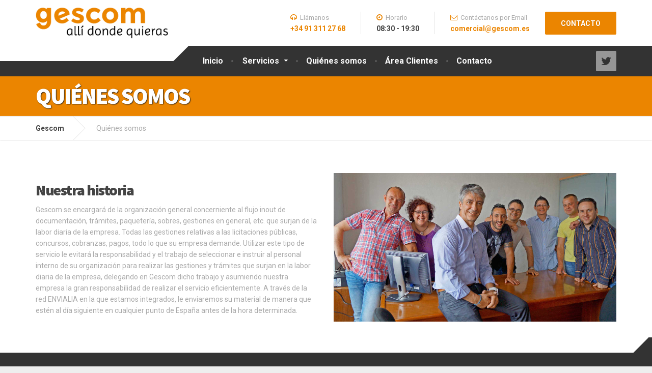

--- FILE ---
content_type: text/html; charset=UTF-8
request_url: http://gescom.es/about.php
body_size: 3434
content:
<!DOCTYPE html>
<html lang="en">
<head>
	<meta charset="utf-8">
	<meta http-equiv="X-UA-Compatible" content="IE=edge">
	<meta name="viewport" content="width=device-width, initial-scale=1">
	<!-- The above 3 meta tags *must* come first in the head; any other head content must come *after* these tags -->
	<!-- Styling -->
	<link href="/css/style.css" rel="stylesheet">
	<link href="/css/style-alt1.css" rel="stylesheet">
	<link href="/css/magnific-popup.css" rel="stylesheet">
	<link href="//fonts.googleapis.com/css?family=Roboto%3A400%2C700%7CSource+Sans+Pro%3A700%2C900&amp;subset=latin" rel="stylesheet">
	<link href="/css/font-awesome.css" rel="stylesheet">
   	
	<script src="/js/modernizr.custom.24530.js" type="text/javascript"></script>

	<link rel="shortcut icon" href="/images/fav.png">
    <title>Quiénes Somos | Gescom</title>	
</head>
<body>
	
	<!-- MAIN PAGE CONTAINER -->
	<div class="boxed-container">
		
		<!-- HEADER -->
		<div class="header__container">
	<div class="container">
		<header class="header">
			<div class="header__logo">
				<a href="/">
					<img class="img-responsive" srcset="images/logo.png" alt="CargoPress" src="images/logo.png" style="padding-right: 10px;">
				</a>
				<button data-target="#cargopress-navbar-collapse" data-toggle="collapse" class="navbar-toggle" type="button">
					<span class="navbar-toggle__text">MENU</span>
					<span class="navbar-toggle__icon-bar">
						<span class="icon-bar"></span>
						<span class="icon-bar"></span>
						<span class="icon-bar"></span>
					</span>
				</button>
			</div><!-- /.header__logo -->
			<div class="header__navigation">
				<nav class="collapse navbar-collapse" id="cargopress-navbar-collapse">
					<ul class="main-navigation js-main-nav js-dropdown">
						<li><a href="/">Inicio</a></li>
						<li class="menu-item-has-children">
							<a href="/servicios.php">Servicios</a>
							<ul role="menu" class="sub-menu">
								<li><a href="/cogelo.php">Cógelo</a></li>
								<li><a href="/distribucion.php">Mensajería</a></li>
								<li><a href="/distribucion.php">Distribución Nacional</a></li>
								<li><a href="/distribucion.php">Distribución Internacional</a></li>
								<li><a href="/calidad.php">Sistema de Calidad</a></li>
								<li><a href="/calculadora.php">Calculadora Digital</a></li>
							</ul>
						</li>
						<li><a href="/about.php">Quiénes somos</a></li>
						<li><a href="http://cogelo.dnsalias.net/dlweb/" target="_blank">Área Clientes</a></li>
						<li><a href="/contacto.php">Contacto</a></li>
					</ul>
				</nav>
			</div><!-- /.header__navigation -->
			<div class="header__widgets">
				<div class="widget-icon-box">
					<div class="icon-box">	
						<i class="fa fa-headphones"></i>
						<h4 class="icon-box__title">Llámanos</h4>
						<span class="icon-box__subtitle"><a href="tel:+34913112768">+34 91 311 27 68</a></span>
					</div>
				</div>
				<div class="widget-icon-box ocultar-movil">
					<div class="icon-box">	
						<i class="fa fa-clock-o"></i>
						<h4 class="icon-box__title">Horario</h4>
						<span class="icon-box__subtitle">08:30 - 19:30</span>
					</div>
				</div>
				<div class="widget-icon-box">
					<div class="icon-box">
						<i class="fa fa-envelope-o"></i>
						<h4 class="icon-box__title">Contáctanos por Email</h4>
						<span class="icon-box__subtitle"><a href="/cdn-cgi/l/email-protection#cba8a4a6aeb9a8a2aaa78bacaeb8a8a4a6e5aeb8"><span class="__cf_email__" data-cfemail="0a6965676f7869636b664a6d6f79696567246f79">[email&#160;protected]</span></a></span>
					</div>
				</div>
					<a href="/contacto.php" class="btn btn-info ocultar-movil" id="button_requestQuote">CONTACTO</a>
			</div><!-- /.header__widgets -->
			<div class="header__navigation-widgets ocultar-movil">
				<a target="_blank" href="https://twitter.com/cogelo_es" class="social-icons__link"><i class="fa fa-twitter"></i></a>
			</div>
		</header>
	</div><!-- /.container -->
</div><!-- /.header__container -->		
		<!-- MAIN TITLE -->
		<div class="main-title">
			<div class="container">
				<h1 class="main-title__primary">Quiénes somos</h1>
			</div>
		</div><!-- /.main-title -->
		
		<!-- BREADCRUMBS -->
		<div class="breadcrumbs">
			<div class="container">
				<span>
					<a class="home" href="/" title="Ir a Inicio." rel="v:url">Gescom</a>
				</span>
				<span>
					<span>Quiénes somos</span>
				</span>
			</div>
		</div><!-- /.breadcrumbs -->
		<div class="container">
			<div class="row margin-bottom-30">
				<div class="col-sm-6">
				<h2>Nuestra historia</h2>
					<p>
						Gescom se encargará de la organización general concerniente al flujo inout de documentación, trámites, paquetería, sobres, gestiones en general, etc. que surjan de la labor diaria de la empresa. Todas las gestiones relativas a las licitaciones públicas, concursos, cobranzas, pagos, todo lo que su empresa demande. Utilizar este tipo de servicio le evitará la responsabilidad y el trabajo de seleccionar e instruir al personal interno de su organización para realizar las gestiones y trámites que surjan en la labor diaria de la empresa, delegando en Gescom dicho trabajo y asumiendo nuestra empresa la gran responsabilidad de realizar el servicio eficientemente. A través de la red ENVIALIA en la que estamos integrados, le enviaremos su material de manera que estén al día siguiente en cualquier punto de España antes de la hora determinada.
					</p>
				</div><!-- /.col -->
				<div class="col-sm-6">
					<p>
						<a href="/images/demo/34.jpg">
							<img alt="Quiénes somos" src="/images/personal.jpg" class="alignnone">
						</a>
					</p>
				</div><!-- /.col -->
			</div><!-- /.row -->			
		</div><!-- /.container -->
		
		<!-- FOOTER -->
		<footer class="footer">
	<div class="footer-top">
		<div class="container">
			<div class="row">
				<div class="col-xs-12 col-md-3">
						<p>
							<img alt="logo-footer" src="/images/logo-footer.png" class="logo img-responsive">
						</p>
						<p>
							<a target="_blank" href="http://83.48.122.90/dlweb" class="icon-container icon-container--square">
								<i class="fa fa-user"></i>
							</a>
							<span>
								<a href="http://83.48.122.90/dlweb" target="_blank">Área Cliente</a>
							</span>
						</p>
				</div><!-- /.row -->
				<div class="col-xs-12 col-md-2">
					
					<div class="widget_nav_menu">
						<h6 class="footer-top__headings">GESCOM</h6>
						<ul>
							<li>
								<a href="/">Inicio</a>
							</li>
							<li>
								<a href="/servicios.php">Servicios</a>
							</li>
							<li>
								<a href="/about.php" target="_blank">Quiénes Somos</a>
							</li>
							<li>
								<a href="http://83.48.122.90/dlweb">Área Cliente</a>
							</li>
							<li>
								<a href="/contacto.php">Contáctanos</a>
							</li>
							<li>
								<a href="/politica-privacidad.php">Política de privacidad</a>
							</li>
						</ul>
					</div><!-- /.widget_nav_menu -->
				</div><!-- /.row -->
				<div class="col-xs-12 col-md-3">
					<div class="widget_nav_menu">
						<h6 class="footer-top__headings">NUESTROS SERVICIOS</h6>
						<ul>
							<li>
								<a href="/cogelo.php">COGELO</a>
							</li>
							<li>
								<a href="/distribucion.php">Mensajería</a>
							</li>
							<li>
								<a href="/distribucion.php">Distribución Nacional</a>
							</li>
							<li>
								<a href="/calidad.php">Sistema de Calidad</a>
							</li>
							<li>
								<a href="/calculadora.php">Calculadora Volumétrica</a>
							</li>
						</ul>
					</div><!-- /.widget_nav_menu -->
				</div><!-- /.row -->
				<div class="col-xs-12 col-md-4">
					<h6 class="footer-top__headings">DÓNDE ESTAMOS</h6>
					<p>
						Calle Ruiz Palacios 1, Local, 28039, Madrid<br>
						Teléfono: <a href="tel:+34913112768">+34 91 311 27 68</a><br>
						Fax: +34 91 311 66 46
					</p>
					<p>
						<a target="_blank" href="https://twitter.com/cogelo_es" class="icon-container icon-container--square">
							<span class="fa fa-twitter"></span>
						</a> &nbsp;&nbsp;
						<a href="/contacto.php" class="btn btn-info">CONTÁCTANOS</a>
					</p>
				</div><!-- /.row -->
			</div><!-- /.row -->
		</div><!-- /.footer -->
	</div><!-- /.footer-top -->
	<div class="footer-bottom">
		<div class="container">
			<div class="footer-bottom__left">
				Todos los derechos de privacidad y seguridad. Desarrollado por <a class="firma" href="https://tibletech.com/es?utm_source=gescom.es&utm_medium=web%20cliente&utm_campaign=footers" target="_blank">Tible Technologies</a>.
			</div>
			<div class="footer-bottom__right">
				GESCOM &copy; 2026 | Franquiciado con ENVIALIA URGENTE. 
			</div>
		</div><!-- /.container -->
	</div><!-- /.footer-bottom -->
</footer>	</div><!-- /.boxed-container -->
	<script data-cfasync="false" src="/cdn-cgi/scripts/5c5dd728/cloudflare-static/email-decode.min.js"></script><script src="js/jquery-2.1.4.min.js" type="text/javascript"></script>
	<script src="js/bootstrap/carousel.js"></script>
	<script src="js/bootstrap/transition.js"></script>
	<script src="js/bootstrap/button.js"></script>
	<script src="js/bootstrap/collapse.js"></script>
	<script src="js/bootstrap/validator.js"></script>
	<script src="js/underscore.js"></script>
	<script src="js/custom.js"></script><script defer src="https://static.cloudflareinsights.com/beacon.min.js/vcd15cbe7772f49c399c6a5babf22c1241717689176015" integrity="sha512-ZpsOmlRQV6y907TI0dKBHq9Md29nnaEIPlkf84rnaERnq6zvWvPUqr2ft8M1aS28oN72PdrCzSjY4U6VaAw1EQ==" data-cf-beacon='{"version":"2024.11.0","token":"e31c861d7557440c963b776e664905b8","r":1,"server_timing":{"name":{"cfCacheStatus":true,"cfEdge":true,"cfExtPri":true,"cfL4":true,"cfOrigin":true,"cfSpeedBrain":true},"location_startswith":null}}' crossorigin="anonymous"></script>
</body>
</html>

--- FILE ---
content_type: text/css
request_url: http://gescom.es/css/style-alt1.css
body_size: 1157
content:
.header .icon-box .fa, .number-counter__icon, hr.hr-quote::after {
    color: #EB8500;
}
.latest-news__date, .sticky .btn--post, .main-navigation > .current-menu-item > a::after, .main-navigation > li:hover > a::after, .main-navigation > li:focus > a::after, body.woocommerce-page span.onsale, .woocommerce span.onsale {
    background-color: #EB8500;
}
.sticky .btn--post {
    border-top-color: #EB8500;
}
.latest-news__date::after {
    border-top-color: #21824a;
}
.navbar-toggle, .jumbotron {
    background-color: #333333;
}
.navbar-toggle:hover {
    background-color: #1a1a1a;
}
@media (min-width: 992px) {
.header__container {
    background-color: #333333;
}
.main-navigation .menu-item-has-children:hover > a, .main-navigation .sub-menu > li > a:hover, .main-navigation .menu-item-has-children:hover::after, .main-navigation .sub-menu .menu-item-has-children:hover::after {
    color: #333333;
}
.social-icons__link, .social-icons__link:hover, .footer .icon-container--square, .footer .icon-container--circle {
    color: #333333;
}
}
@media (max-width: 991px) {
.main-navigation > li:hover > a, .main-navigation > li:focus > a, .main-navigation .sub-menu > li > a:hover {
    color: #333333;
}
}
.footer-top, .footer::before, .footer::after, .footer-top::before, .footer-top::after {
    background-color: #333333;
}
.footer-bottom {
    background-color: #212121;
}
.btn-info, .btn-primary, .testimonial__quote::before, .widget_search .search-submit, .sidebar .widget_nav_menu ul > li.current-menu-item a, .pagination .current, body.woocommerce-page .widget_shopping_cart_content .buttons .checkout, body.woocommerce-page nav.woocommerce-pagination ul li span.current, body.woocommerce-page button.button.alt, body.woocommerce-page div.product .woocommerce-tabs ul.tabs li.active, body.woocommerce-page .woocommerce-error a.button, body.woocommerce-page .woocommerce-info a.button, body.woocommerce-page .woocommerce-message a.button, .woocommerce-cart .wc-proceed-to-checkout a.checkout-button, body.woocommerce-page #payment #place_order, body.woocommerce-page #review_form #respond input#submit, .woocommerce button.button.alt:disabled, .woocommerce button.button.alt:disabled:hover, .woocommerce button.button.alt[disabled]:disabled, .woocommerce button.button.alt[disabled]:disabled:hover, .widget_calendar caption {
    background-color: #EB8500;
}
.btn-info:hover, .open > .btn-info.dropdown-toggle, .btn-info.active, .btn-info.focus, .btn-info:active, .btn-info:focus, .btn-primary:hover, .btn-primary:focus, .btn-primary:active, .open > .btn-primary.dropdown-toggle, .btn-primary.active, .btn-primary.focus, .widget_search .search-submit:hover, .widget_search .search-submit:focus, body.woocommerce-page .widget_shopping_cart_content .buttons .checkout:hover, body.woocommerce-page button.button.alt:hover, body.woocommerce-page .woocommerce-error a.button:hover, body.woocommerce-page .woocommerce-info a.button:hover, body.woocommerce-page .woocommerce-message a.button:hover, .woocommerce-cart .wc-proceed-to-checkout a.checkout-button:hover, body.woocommerce-page #payment #place_order:hover, body.woocommerce-page #review_form #respond input#submit:hover {
    background-color: #C96300;
}
.btn-info, .btn-primary, body.woocommerce-page .widget_shopping_cart_content .buttons .checkout {
    border-color: #EB8500;
}
.btn-info:hover, .open > .btn-info.dropdown-toggle, .btn-info.active, .btn-info.focus, .btn-info:active, .btn-info:focus, .btn-primary:hover, .btn-primary:focus, .btn-primary:active, .open > .btn-primary.dropdown-toggle, .btn-primary.active, .btn-primary.focus, body.woocommerce-page .widget_shopping_cart_content .buttons .checkout:hover {
    border-color: #C96300;
}
a, .latest-news--more-news::after, .widget_pw_icon_box .icon-box:hover .fa, body.woocommerce-page ul.products li.product a:hover img, .woocommerce ul.products li.product a:hover img, body.woocommerce-page ul.products li.product .price, .woocommerce ul.products li.product .price, body.woocommerce-page .star-rating, .woocommerce .star-rating, body.woocommerce-page div.product p.price, body.woocommerce-page p.stars a {
    color: #EB8500;
}
a:hover, a:focus {
    color: #C96300;
}
.widget_pw_icon_box .icon-box:hover, .logo-panel img:hover {
    border-bottom-color: #EB8500;
}
form .response.warning {color: #EB8500;}

.naranja {
    color: #EB8500;
}
#contacto-index {
    background-color: #f6f6ff;
    color: #888;
}
#contacto-index input[type="text"], #contacto-index input[type="email"], #contacto-index textarea {
    background-color: #fff;
}

a.firma {
    text-decoration: none;
    color: #577186;
}
@media(max-width: 992px){
    .ocultar-movil{
        display: none;
    }
}